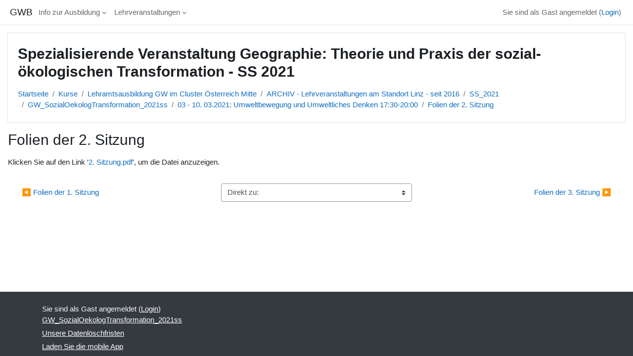

--- FILE ---
content_type: text/html; charset=utf-8
request_url: https://gwb.schule.at/mod/resource/view.php?id=29330&forceview=1
body_size: 8357
content:
<!DOCTYPE html>

<html  dir="ltr" lang="de" xml:lang="de">
<head>
    <title>GW_SozialOekologTransformation_2021ss: Folien der 2. Sitzung | GWB</title>
    <link rel="shortcut icon" href="https://gwb.schule.at/theme/image.php/classic/theme/1764912040/favicon" />
    <style type="text/css">.admin_settingspage_tabs_with_tertiary .dropdown-toggle { font-size: 1.875rem !important; }
h2:has(+ .admin_settingspage_tabs_with_tertiary) { display: none; }</style><style type="text/css">.admin_settingspage_tabs_with_tertiary .dropdown-toggle { font-size: 1.875rem !important; }
h2:has(+ .admin_settingspage_tabs_with_tertiary) { display: none; }</style><meta http-equiv="Content-Type" content="text/html; charset=utf-8" />
<meta name="keywords" content="moodle, GW_SozialOekologTransformation_2021ss: Folien der 2. Sitzung | GWB" />
<link rel="stylesheet" type="text/css" href="https://gwb.schule.at/theme/yui_combo.php?rollup/3.18.1/yui-moodlesimple-min.css" /><script id="firstthemesheet" type="text/css">/** Required in order to fix style inclusion problems in IE with YUI **/</script><link rel="stylesheet" type="text/css" href="https://gwb.schule.at/theme/styles.php/classic/1764912040_1764911978/all" />
<link rel="stylesheet" type="text/css" href="https://gwb.schule.at/course/format/onetopic/styles.php" />
<script>
//<![CDATA[
var M = {}; M.yui = {};
M.pageloadstarttime = new Date();
M.cfg = {"wwwroot":"https:\/\/gwb.schule.at","apibase":"https:\/\/gwb.schule.at\/r.php\/api","homeurl":{},"sesskey":"jSsyvrwHg4","sessiontimeout":"7200","sessiontimeoutwarning":1200,"themerev":"1764912040","slasharguments":1,"theme":"classic","iconsystemmodule":"core\/icon_system_fontawesome","jsrev":"1764912041","admin":"admin","svgicons":true,"usertimezone":"Europa\/Wien","language":"de","courseId":1182,"courseContextId":43063,"contextid":46648,"contextInstanceId":29330,"langrev":1768708621,"templaterev":"1764912041","siteId":1,"userId":1};var yui1ConfigFn = function(me) {if(/-skin|reset|fonts|grids|base/.test(me.name)){me.type='css';me.path=me.path.replace(/\.js/,'.css');me.path=me.path.replace(/\/yui2-skin/,'/assets/skins/sam/yui2-skin')}};
var yui2ConfigFn = function(me) {var parts=me.name.replace(/^moodle-/,'').split('-'),component=parts.shift(),module=parts[0],min='-min';if(/-(skin|core)$/.test(me.name)){parts.pop();me.type='css';min=''}
if(module){var filename=parts.join('-');me.path=component+'/'+module+'/'+filename+min+'.'+me.type}else{me.path=component+'/'+component+'.'+me.type}};
YUI_config = {"debug":false,"base":"https:\/\/gwb.schule.at\/lib\/yuilib\/3.18.1\/","comboBase":"https:\/\/gwb.schule.at\/theme\/yui_combo.php?","combine":true,"filter":null,"insertBefore":"firstthemesheet","groups":{"yui2":{"base":"https:\/\/gwb.schule.at\/lib\/yuilib\/2in3\/2.9.0\/build\/","comboBase":"https:\/\/gwb.schule.at\/theme\/yui_combo.php?","combine":true,"ext":false,"root":"2in3\/2.9.0\/build\/","patterns":{"yui2-":{"group":"yui2","configFn":yui1ConfigFn}}},"moodle":{"name":"moodle","base":"https:\/\/gwb.schule.at\/theme\/yui_combo.php?m\/1764912041\/","combine":true,"comboBase":"https:\/\/gwb.schule.at\/theme\/yui_combo.php?","ext":false,"root":"m\/1764912041\/","patterns":{"moodle-":{"group":"moodle","configFn":yui2ConfigFn}},"filter":null,"modules":{"moodle-core-handlebars":{"condition":{"trigger":"handlebars","when":"after"}},"moodle-core-chooserdialogue":{"requires":["base","panel","moodle-core-notification"]},"moodle-core-event":{"requires":["event-custom"]},"moodle-core-lockscroll":{"requires":["plugin","base-build"]},"moodle-core-notification":{"requires":["moodle-core-notification-dialogue","moodle-core-notification-alert","moodle-core-notification-confirm","moodle-core-notification-exception","moodle-core-notification-ajaxexception"]},"moodle-core-notification-dialogue":{"requires":["base","node","panel","escape","event-key","dd-plugin","moodle-core-widget-focusafterclose","moodle-core-lockscroll"]},"moodle-core-notification-alert":{"requires":["moodle-core-notification-dialogue"]},"moodle-core-notification-confirm":{"requires":["moodle-core-notification-dialogue"]},"moodle-core-notification-exception":{"requires":["moodle-core-notification-dialogue"]},"moodle-core-notification-ajaxexception":{"requires":["moodle-core-notification-dialogue"]},"moodle-core-dragdrop":{"requires":["base","node","io","dom","dd","event-key","event-focus","moodle-core-notification"]},"moodle-core-maintenancemodetimer":{"requires":["base","node"]},"moodle-core-blocks":{"requires":["base","node","io","dom","dd","dd-scroll","moodle-core-dragdrop","moodle-core-notification"]},"moodle-core-actionmenu":{"requires":["base","event","node-event-simulate"]},"moodle-core_availability-form":{"requires":["base","node","event","event-delegate","panel","moodle-core-notification-dialogue","json"]},"moodle-course-management":{"requires":["base","node","io-base","moodle-core-notification-exception","json-parse","dd-constrain","dd-proxy","dd-drop","dd-delegate","node-event-delegate"]},"moodle-course-categoryexpander":{"requires":["node","event-key"]},"moodle-course-util":{"requires":["node"],"use":["moodle-course-util-base"],"submodules":{"moodle-course-util-base":{},"moodle-course-util-section":{"requires":["node","moodle-course-util-base"]},"moodle-course-util-cm":{"requires":["node","moodle-course-util-base"]}}},"moodle-course-dragdrop":{"requires":["base","node","io","dom","dd","dd-scroll","moodle-core-dragdrop","moodle-core-notification","moodle-course-coursebase","moodle-course-util"]},"moodle-form-shortforms":{"requires":["node","base","selector-css3","moodle-core-event"]},"moodle-form-dateselector":{"requires":["base","node","overlay","calendar"]},"moodle-question-searchform":{"requires":["base","node"]},"moodle-question-chooser":{"requires":["moodle-core-chooserdialogue"]},"moodle-availability_completion-form":{"requires":["base","node","event","moodle-core_availability-form"]},"moodle-availability_date-form":{"requires":["base","node","event","io","moodle-core_availability-form"]},"moodle-availability_grade-form":{"requires":["base","node","event","moodle-core_availability-form"]},"moodle-availability_group-form":{"requires":["base","node","event","moodle-core_availability-form"]},"moodle-availability_grouping-form":{"requires":["base","node","event","moodle-core_availability-form"]},"moodle-availability_profile-form":{"requires":["base","node","event","moodle-core_availability-form"]},"moodle-availability_xp-form":{"requires":["base","node","event","handlebars","moodle-core_availability-form"]},"moodle-mod_assign-history":{"requires":["node","transition"]},"moodle-mod_attendance-groupfilter":{"requires":["base","node"]},"moodle-mod_checklist-linkselect":{"requires":["node","event-valuechange"]},"moodle-mod_customcert-rearrange":{"requires":["dd-delegate","dd-drag"]},"moodle-mod_dialogue-clickredirector":{"requires":["base","node","json-parse","clickredirector","clickredirector-filters","clickredirector-highlighters","event","event-key"]},"moodle-mod_offlinequiz-toolboxes":{"requires":["base","node","event","event-key","io","moodle-mod_offlinequiz-offlinequizbase","moodle-mod_offlinequiz-util-slot","moodle-core-notification-ajaxexception"]},"moodle-mod_offlinequiz-randomquestion":{"requires":["base","event","node","io","moodle-core-notification-dialogue"]},"moodle-mod_offlinequiz-modform":{"requires":["base","node","event"]},"moodle-mod_offlinequiz-autosave":{"requires":["base","node","event","event-valuechange","node-event-delegate","io-form"]},"moodle-mod_offlinequiz-offlinequizbase":{"requires":["base","node"]},"moodle-mod_offlinequiz-repaginate":{"requires":["base","event","node","io","moodle-core-notification-dialogue"]},"moodle-mod_offlinequiz-util":{"requires":["node"],"use":["moodle-mod_offlinequiz-util-base"],"submodules":{"moodle-mod_offlinequiz-util-base":{},"moodle-mod_offlinequiz-util-slot":{"requires":["node","moodle-mod_offlinequiz-util-base"]},"moodle-mod_offlinequiz-util-page":{"requires":["node","moodle-mod_offlinequiz-util-base"]}}},"moodle-mod_offlinequiz-dragdrop":{"requires":["base","node","io","dom","dd","dd-scroll","moodle-core-dragdrop","moodle-core-notification","moodle-mod_offlinequiz-offlinequizbase","moodle-mod_offlinequiz-util-base","moodle-mod_offlinequiz-util-page","moodle-mod_offlinequiz-util-slot","moodle-course-util"]},"moodle-mod_offlinequiz-questionchooser":{"requires":["moodle-core-chooserdialogue","moodle-mod_offlinequiz-util","querystring-parse"]},"moodle-mod_quiz-toolboxes":{"requires":["base","node","event","event-key","io","moodle-mod_quiz-quizbase","moodle-mod_quiz-util-slot","moodle-core-notification-ajaxexception"]},"moodle-mod_quiz-modform":{"requires":["base","node","event"]},"moodle-mod_quiz-autosave":{"requires":["base","node","event","event-valuechange","node-event-delegate","io-form","datatype-date-format"]},"moodle-mod_quiz-util":{"requires":["node","moodle-core-actionmenu"],"use":["moodle-mod_quiz-util-base"],"submodules":{"moodle-mod_quiz-util-base":{},"moodle-mod_quiz-util-slot":{"requires":["node","moodle-mod_quiz-util-base"]},"moodle-mod_quiz-util-page":{"requires":["node","moodle-mod_quiz-util-base"]}}},"moodle-mod_quiz-dragdrop":{"requires":["base","node","io","dom","dd","dd-scroll","moodle-core-dragdrop","moodle-core-notification","moodle-mod_quiz-quizbase","moodle-mod_quiz-util-base","moodle-mod_quiz-util-page","moodle-mod_quiz-util-slot","moodle-course-util"]},"moodle-mod_quiz-questionchooser":{"requires":["moodle-core-chooserdialogue","moodle-mod_quiz-util","querystring-parse"]},"moodle-mod_quiz-quizbase":{"requires":["base","node"]},"moodle-mod_scheduler-saveseen":{"requires":["base","node","event"]},"moodle-mod_scheduler-studentlist":{"requires":["base","node","event","io"]},"moodle-mod_scheduler-delselected":{"requires":["base","node","event"]},"moodle-message_airnotifier-toolboxes":{"requires":["base","node","io"]},"moodle-block_xp-rulepicker":{"requires":["base","node","handlebars","moodle-core-notification-dialogue"]},"moodle-block_xp-notification":{"requires":["base","node","handlebars","button-plugin","moodle-core-notification-dialogue"]},"moodle-block_xp-filters":{"requires":["base","node","moodle-core-dragdrop","moodle-core-notification-confirm","moodle-block_xp-rulepicker"]},"moodle-editor_atto-editor":{"requires":["node","transition","io","overlay","escape","event","event-simulate","event-custom","node-event-html5","node-event-simulate","yui-throttle","moodle-core-notification-dialogue","moodle-editor_atto-rangy","handlebars","timers","querystring-stringify"]},"moodle-editor_atto-plugin":{"requires":["node","base","escape","event","event-outside","handlebars","event-custom","timers","moodle-editor_atto-menu"]},"moodle-editor_atto-menu":{"requires":["moodle-core-notification-dialogue","node","event","event-custom"]},"moodle-editor_atto-rangy":{"requires":[]},"moodle-report_eventlist-eventfilter":{"requires":["base","event","node","node-event-delegate","datatable","autocomplete","autocomplete-filters"]},"moodle-report_loglive-fetchlogs":{"requires":["base","event","node","io","node-event-delegate"]},"moodle-gradereport_history-userselector":{"requires":["escape","event-delegate","event-key","handlebars","io-base","json-parse","moodle-core-notification-dialogue"]},"moodle-qbank_editquestion-chooser":{"requires":["moodle-core-chooserdialogue"]},"moodle-tool_lp-dragdrop-reorder":{"requires":["moodle-core-dragdrop"]},"moodle-assignfeedback_editpdf-editor":{"requires":["base","event","node","io","graphics","json","event-move","event-resize","transition","querystring-stringify-simple","moodle-core-notification-dialog","moodle-core-notification-alert","moodle-core-notification-warning","moodle-core-notification-exception","moodle-core-notification-ajaxexception"]},"moodle-atto_accessibilitychecker-button":{"requires":["color-base","moodle-editor_atto-plugin"]},"moodle-atto_accessibilityhelper-button":{"requires":["moodle-editor_atto-plugin"]},"moodle-atto_align-button":{"requires":["moodle-editor_atto-plugin"]},"moodle-atto_bold-button":{"requires":["moodle-editor_atto-plugin"]},"moodle-atto_charmap-button":{"requires":["moodle-editor_atto-plugin"]},"moodle-atto_clear-button":{"requires":["moodle-editor_atto-plugin"]},"moodle-atto_collapse-button":{"requires":["moodle-editor_atto-plugin"]},"moodle-atto_emojipicker-button":{"requires":["moodle-editor_atto-plugin"]},"moodle-atto_emoticon-button":{"requires":["moodle-editor_atto-plugin"]},"moodle-atto_equation-button":{"requires":["moodle-editor_atto-plugin","moodle-core-event","io","event-valuechange","tabview","array-extras"]},"moodle-atto_h5p-button":{"requires":["moodle-editor_atto-plugin"]},"moodle-atto_html-codemirror":{"requires":["moodle-atto_html-codemirror-skin"]},"moodle-atto_html-button":{"requires":["promise","moodle-editor_atto-plugin","moodle-atto_html-beautify","moodle-atto_html-codemirror","event-valuechange"]},"moodle-atto_html-beautify":{},"moodle-atto_image-button":{"requires":["moodle-editor_atto-plugin"]},"moodle-atto_indent-button":{"requires":["moodle-editor_atto-plugin"]},"moodle-atto_italic-button":{"requires":["moodle-editor_atto-plugin"]},"moodle-atto_link-button":{"requires":["moodle-editor_atto-plugin"]},"moodle-atto_managefiles-button":{"requires":["moodle-editor_atto-plugin"]},"moodle-atto_managefiles-usedfiles":{"requires":["node","escape"]},"moodle-atto_media-button":{"requires":["moodle-editor_atto-plugin","moodle-form-shortforms"]},"moodle-atto_noautolink-button":{"requires":["moodle-editor_atto-plugin"]},"moodle-atto_orderedlist-button":{"requires":["moodle-editor_atto-plugin"]},"moodle-atto_recordrtc-button":{"requires":["moodle-editor_atto-plugin","moodle-atto_recordrtc-recording"]},"moodle-atto_recordrtc-recording":{"requires":["moodle-atto_recordrtc-button"]},"moodle-atto_rtl-button":{"requires":["moodle-editor_atto-plugin"]},"moodle-atto_strike-button":{"requires":["moodle-editor_atto-plugin"]},"moodle-atto_subscript-button":{"requires":["moodle-editor_atto-plugin"]},"moodle-atto_superscript-button":{"requires":["moodle-editor_atto-plugin"]},"moodle-atto_table-button":{"requires":["moodle-editor_atto-plugin","moodle-editor_atto-menu","event","event-valuechange"]},"moodle-atto_teamsmeeting-button":{"requires":["moodle-editor_atto-plugin"]},"moodle-atto_title-button":{"requires":["moodle-editor_atto-plugin"]},"moodle-atto_underline-button":{"requires":["moodle-editor_atto-plugin"]},"moodle-atto_undo-button":{"requires":["moodle-editor_atto-plugin"]},"moodle-atto_unorderedlist-button":{"requires":["moodle-editor_atto-plugin"]},"moodle-atto_wordimport-button":{"requires":["moodle-editor_atto-plugin"]}}},"gallery":{"name":"gallery","base":"https:\/\/gwb.schule.at\/lib\/yuilib\/gallery\/","combine":true,"comboBase":"https:\/\/gwb.schule.at\/theme\/yui_combo.php?","ext":false,"root":"gallery\/1764912041\/","patterns":{"gallery-":{"group":"gallery"}}}},"modules":{"core_filepicker":{"name":"core_filepicker","fullpath":"https:\/\/gwb.schule.at\/lib\/javascript.php\/1764912041\/repository\/filepicker.js","requires":["base","node","node-event-simulate","json","async-queue","io-base","io-upload-iframe","io-form","yui2-treeview","panel","cookie","datatable","datatable-sort","resize-plugin","dd-plugin","escape","moodle-core_filepicker","moodle-core-notification-dialogue"]},"core_comment":{"name":"core_comment","fullpath":"https:\/\/gwb.schule.at\/lib\/javascript.php\/1764912041\/comment\/comment.js","requires":["base","io-base","node","json","yui2-animation","overlay","escape"]}},"logInclude":[],"logExclude":[],"logLevel":null};
M.yui.loader = {modules: {}};

//]]>
</script>

    <meta name="viewport" content="width=device-width, initial-scale=1.0">
</head>
<body  id="page-mod-resource-view" class="format-topics  path-mod path-mod-resource chrome dir-ltr lang-de yui-skin-sam yui3-skin-sam gwb-schule-at pagelayout-incourse course-1182 context-46648 cmid-29330 cm-type-resource category-56 category-36 category-16 theme ">

<div id="page-wrapper" class="d-print-block">

    <div>
    <a class="sr-only sr-only-focusable" href="#maincontent">Zum Hauptinhalt</a>
</div><script src="https://gwb.schule.at/lib/javascript.php/1764912041/lib/polyfills/polyfill.js"></script>
<script src="https://gwb.schule.at/theme/yui_combo.php?rollup/3.18.1/yui-moodlesimple-min.js"></script><script src="https://gwb.schule.at/lib/javascript.php/1764912041/lib/javascript-static.js"></script>
<script>
//<![CDATA[
document.body.className += ' jsenabled';
//]]>
</script>



    <nav class="fixed-top navbar navbar-bootswatch navbar-expand moodle-has-zindex">
        <div class="container-fluid">
            <a href="https://gwb.schule.at/" class="navbar-brand d-flex align-items-center m-1 p-0 aabtn">
                    <span class="sitename">GWB</span>
            </a>
    
            <ul class="navbar-nav d-none d-md-flex">
                <!-- custom_menu -->
                <li class="dropdown nav-item">
    <a class="dropdown-toggle nav-link" id="drop-down-696c9624b5cf2696c9624b1f4b3" data-toggle="dropdown" aria-haspopup="true" aria-expanded="false" href="#"  aria-controls="drop-down-menu-696c9624b5cf2696c9624b1f4b3">
        Info zur Ausbildung
    </a>
    <div class="dropdown-menu" role="menu" id="drop-down-menu-696c9624b5cf2696c9624b1f4b3" aria-labelledby="drop-down-696c9624b5cf2696c9624b1f4b3">
                <a class="dropdown-item" role="menuitem" href="https://www.eduacademy.at/gwb/course/view.php?id=950"  > GW am Standort Linz</a>
                <a class="dropdown-item" role="menuitem" href="https://www.eduacademy.at/gwb/course/view.php?id=407"  > GW im aktuellen Semester</a>
    </div>
</li><li class="dropdown nav-item">
    <a class="dropdown-toggle nav-link" id="drop-down-696c9624b5dbf696c9624b1f4b4" data-toggle="dropdown" aria-haspopup="true" aria-expanded="false" href="#"  aria-controls="drop-down-menu-696c9624b5dbf696c9624b1f4b4">
        Lehrveranstaltungen
    </a>
    <div class="dropdown-menu" role="menu" id="drop-down-menu-696c9624b5dbf696c9624b1f4b4" aria-labelledby="drop-down-696c9624b5dbf696c9624b1f4b4">
                <a class="dropdown-item" role="menuitem" href="https://www.eduacademy.at/gwb/course/index.php?categoryid=16"  > aktuelles Semester</a>
                <a class="dropdown-item" role="menuitem" href="https://www.eduacademy.at/gwb/course/index.php?categoryid=63"  > SS 2022</a>
                <a class="dropdown-item" role="menuitem" href="https://www.eduacademy.at/gwb/course/index.php?categoryid=62"  > WS 2021/22</a>
                <a class="dropdown-item" role="menuitem" href="https://www.eduacademy.at/gwb/course/index.php?categoryid=56"  > SS 2021</a>
                <a class="dropdown-item" role="menuitem" href="https://www.eduacademy.at/gwb/course/index.php?categoryid=57"  > WS 2020/21</a>
                <a class="dropdown-item" role="menuitem" href="https://www.eduacademy.at/gwb/course/index.php?categoryid=54"  > SS 2020</a>
                <a class="dropdown-item" role="menuitem" href="https://www.eduacademy.at/gwb/course/index.php?categoryid=53"  > WS 2019/20</a>
                <a class="dropdown-item" role="menuitem" href="https://www.eduacademy.at/gwb/course/index.php?categoryid=50"  > SS 2019</a>
                <a class="dropdown-item" role="menuitem" href="https://www.eduacademy.at/gwb/course/index.php?categoryid=40"  > WS 2018/19</a>
                <a class="dropdown-item" role="menuitem" href="https://www.eduacademy.at/gwb/course/management.php?categoryid=41"  > SS 2018</a>
                <a class="dropdown-item" role="menuitem" href="https://www.eduacademy.at/gwb/course/index.php?categoryid=42"  > WS 2017/18</a>
                <a class="dropdown-item" role="menuitem" href="https://www.eduacademy.at/gwb/course/index.php?categoryid=43"  > SS 2017</a>
                <a class="dropdown-item" role="menuitem" href="https://www.eduacademy.at/gwb/course/management.php?categoryid=44"  > WS 2016/17</a>
    </div>
</li>
                <!-- page_heading_menu -->
                
            </ul>
            <div id="usernavigation" class="navbar-nav my-1 ms-auto">
                <div class="divider border-start h-50 align-self-center mx-1"></div>
                
                
                <div class="d-flex align-items-stretch usermenu-container" data-region="usermenu">
                    <div class="usermenu"><span class="login nav-link">Sie sind als Gast angemeldet (<a href="https://gwb.schule.at/login/index.php">Login</a>)</span></div>
                </div>
            </div>
        </div>
    </nav>

    <div id="page" class="container-fluid d-print-block">
        <header id="page-header" class="row">
    <div class="col-12 pt-3 pb-3">
        <div class="card ">
            <div class="card-body ">
                <div class="d-flex align-items-center">
                    <div class="me-auto">
                    <div class="page-context-header d-flex flex-wrap align-items-center mb-2">
    <div class="page-header-headings">
        <h1 class="h2 mb-0">Spezialisierende Veranstaltung Geographie: Theorie und Praxis der sozial-ökologischen Transformation - SS 2021</h1>
    </div>
</div>
                    </div>
                    <div class="header-actions-container flex-shrink-0" data-region="header-actions-container">
                    </div>
                </div>
                <div class="d-flex flex-wrap">
                    <div id="page-navbar">
                        <nav aria-label="Navigationsleiste">
    <ol class="breadcrumb">
                <li class="breadcrumb-item">
                    <a href="https://gwb.schule.at/"
                        
                        
                        
                    >
                        Startseite
                    </a>
                </li>
        
                <li class="breadcrumb-item">
                    <a href="https://gwb.schule.at/course/index.php"
                        
                        
                        
                    >
                        Kurse
                    </a>
                </li>
        
                <li class="breadcrumb-item">
                    <a href="https://gwb.schule.at/course/index.php?categoryid=16"
                        
                        
                        
                    >
                        Lehramtsausbildung GW im Cluster Österreich Mitte
                    </a>
                </li>
        
                <li class="breadcrumb-item">
                    <a href="https://gwb.schule.at/course/index.php?categoryid=36"
                        
                        
                        
                    >
                        ARCHIV - Lehrveranstaltungen am Standort Linz - seit 2016
                    </a>
                </li>
        
                <li class="breadcrumb-item">
                    <a href="https://gwb.schule.at/course/index.php?categoryid=56"
                        
                        
                        
                    >
                        SS_2021
                    </a>
                </li>
        
                <li class="breadcrumb-item">
                    <a href="https://gwb.schule.at/course/view.php?id=1182"
                        
                        title="Spezialisierende Veranstaltung Geographie: Theorie und Praxis der sozial-ökologischen Transformation - SS 2021"
                        
                    >
                        GW_SozialOekologTransformation_2021ss
                    </a>
                </li>
        
                <li class="breadcrumb-item">
                    <a href="https://gwb.schule.at/course/section.php?id=14440"
                        
                        
                        data-section-name-for="14440" 
                    >
                        03 - 10. 03.2021: Umweltbewegung und Umweltliches Denken 17:30-20:00
                    </a>
                </li>
        
                <li class="breadcrumb-item">
                    <a href="https://gwb.schule.at/mod/resource/view.php?id=29330"
                        aria-current="page"
                        title="Datei"
                        
                    >
                        Folien der 2. Sitzung
                    </a>
                </li>
        </ol>
</nav>
                    </div>
                    <div class="ms-auto d-flex">
                        
                    </div>
                    <div id="course-header">
                        
                    </div>
                </div>
            </div>
        </div>
    </div>
</header>

        <div id="page-content" class="row   d-print-block">
            <div id="region-main-box" class="region-main">
                <div id="region-main" class="region-main-content">
                    <span class="notifications" id="user-notifications"></span>
                        <span id="maincontent"></span>
                            <h2>Folien der 2. Sitzung</h2>
                        <div class="activity-header" data-for="page-activity-header">
                                <span class="sr-only">Abschlussbedingungen</span>
                                <div data-region="activity-information" data-activityname="Folien der 2. Sitzung" class="activity-information">


</div>
</div>
                    <div role="main"><div class="resourceworkaround">Klicken Sie auf den Link '<a href="https://gwb.schule.at/pluginfile.php/46648/mod_resource/content/1/2.%20Sitzung.pdf" onclick="window.open('https://gwb.schule.at/pluginfile.php/46648/mod_resource/content/1/2.%20Sitzung.pdf', '', 'width=700,height=150,toolbar=no,location=no,menubar=no,copyhistory=no,status=no,directories=no,scrollbars=yes,resizable=yes'); return false;">2. Sitzung.pdf</a>', um die Datei anzuzeigen.</div></div>
                    <div class="mt-5 mb-1 activity-navigation container-fluid">
<div class="row">
    <div class="col-md-4">        <div class="float-start">
                <a href="https://gwb.schule.at/mod/resource/view.php?id=29195&forceview=1" id="prev-activity-link" class="btn btn-link" >&#x25C0;&#xFE0E; Folien der 1. Sitzung</a>

        </div>
</div>
    <div class="col-md-4">        <div class="mdl-align">
            <div class="urlselect">
    <form method="post" action="https://gwb.schule.at/course/jumpto.php" class="d-flex flex-wrap align-items-center" id="url_select_f696c9624b1f4b5">
        <input type="hidden" name="sesskey" value="jSsyvrwHg4">
            <label for="jump-to-activity" class="sr-only">
                Direkt zu:
            </label>
        <select  id="jump-to-activity" class="custom-select urlselect" name="jump"
                 >
                    <option value="" selected >Direkt zu:</option>
                    <option value="/mod/url/view.php?id=27106&amp;forceview=1"  >Detailinformationen zur Lehrveranstaltung in PH-Online</option>
                    <option value="/mod/url/view.php?id=27107&amp;forceview=1"  >Link zum Online-Raum</option>
                    <option value="/mod/forum/view.php?id=27104&amp;forceview=1"  >Forum für Rundmail</option>
                    <option value="/mod/forum/view.php?id=27109&amp;forceview=1"  >Entschuldigungsforum</option>
                    <option value="/mod/resource/view.php?id=29195&amp;forceview=1"  >Folien der 1. Sitzung</option>
                    <option value="/mod/resource/view.php?id=29531&amp;forceview=1"  >Folien der 3. Sitzung</option>
                    <option value="/mod/resource/view.php?id=30286&amp;forceview=1"  >Folien der Sitzung</option>
                    <option value="/mod/resource/view.php?id=30284&amp;forceview=1"  >Folien der Sitzung</option>
                    <option value="/mod/resource/view.php?id=30502&amp;forceview=1"  >Folien der Sitzung</option>
                    <option value="/mod/resource/view.php?id=30665&amp;forceview=1"  >Folien der Sitzung</option>
                    <option value="/mod/assign/view.php?id=28859&amp;forceview=1"  >Hausarbeit</option>
        </select>
            <noscript>
                <input type="submit" class="btn btn-secondary ms-1" value="Start">
            </noscript>
    </form>
</div>

        </div>
</div>
    <div class="col-md-4">        <div class="float-end">
                <a href="https://gwb.schule.at/mod/resource/view.php?id=29531&forceview=1" id="next-activity-link" class="btn btn-link" >Folien der 3. Sitzung &#x25B6;&#xFE0E;</a>

        </div>
</div>
</div>
</div>
                    
                </div>
            </div>
            <div class="columnleft blockcolumn ">
                <div data-region="blocks-column" class="d-print-none">
                    <aside id="block-region-side-pre" class="block-region" data-blockregion="side-pre" data-droptarget="1" aria-labelledby="side-pre-block-region-heading"><h2 class="sr-only" id="side-pre-block-region-heading">Blöcke</h2></aside>
                </div>
            </div>

            <div class="columnright blockcolumn ">
                <div data-region="blocks-column" class="d-print-none">
                    <aside id="block-region-side-post" class="block-region" data-blockregion="side-post" data-droptarget="1" aria-labelledby="side-post-block-region-heading"><h2 class="sr-only" id="side-post-block-region-heading">Ergänzungsblöcke</h2></aside>
                </div>
            </div>
        </div>
    </div>
    
    <footer id="page-footer" class="footer-dark bg-dark text-light">
        <div class="container footer-dark-inner">
            <div id="course-footer"></div>
            <div class="pb-3">
            </div>
    
            <div class="logininfo">Sie sind als Gast angemeldet (<a href="https://gwb.schule.at/login/index.php">Login</a>)</div>
            <div class="tool_usertours-resettourcontainer"></div>
            <div class="homelink"><a href="https://gwb.schule.at/course/view.php?id=1182">GW_SozialOekologTransformation_2021ss</a></div>
            <nav class="nav navbar-nav d-md-none" aria-label="Zusätzliches Menü">
                    <ul class="list-unstyled pt-3">
                                        <li>Info zur Ausbildung</li>
                                    <li>
                                        <ul class="list-unstyled ms-3">
                                                            <li><a href="https://www.eduacademy.at/gwb/course/view.php?id=950" title=""> GW am Standort Linz</a></li>
                                                            <li><a href="https://www.eduacademy.at/gwb/course/view.php?id=407" title=""> GW im aktuellen Semester</a></li>
                                        </ul>
                                    </li>
                                        <li>Lehrveranstaltungen</li>
                                    <li>
                                        <ul class="list-unstyled ms-3">
                                                            <li><a href="https://www.eduacademy.at/gwb/course/index.php?categoryid=16" title=""> aktuelles Semester</a></li>
                                                            <li><a href="https://www.eduacademy.at/gwb/course/index.php?categoryid=63" title=""> SS 2022</a></li>
                                                            <li><a href="https://www.eduacademy.at/gwb/course/index.php?categoryid=62" title=""> WS 2021/22</a></li>
                                                            <li><a href="https://www.eduacademy.at/gwb/course/index.php?categoryid=56" title=""> SS 2021</a></li>
                                                            <li><a href="https://www.eduacademy.at/gwb/course/index.php?categoryid=57" title=""> WS 2020/21</a></li>
                                                            <li><a href="https://www.eduacademy.at/gwb/course/index.php?categoryid=54" title=""> SS 2020</a></li>
                                                            <li><a href="https://www.eduacademy.at/gwb/course/index.php?categoryid=53" title=""> WS 2019/20</a></li>
                                                            <li><a href="https://www.eduacademy.at/gwb/course/index.php?categoryid=50" title=""> SS 2019</a></li>
                                                            <li><a href="https://www.eduacademy.at/gwb/course/index.php?categoryid=40" title=""> WS 2018/19</a></li>
                                                            <li><a href="https://www.eduacademy.at/gwb/course/management.php?categoryid=41" title=""> SS 2018</a></li>
                                                            <li><a href="https://www.eduacademy.at/gwb/course/index.php?categoryid=42" title=""> WS 2017/18</a></li>
                                                            <li><a href="https://www.eduacademy.at/gwb/course/index.php?categoryid=43" title=""> SS 2017</a></li>
                                                            <li><a href="https://www.eduacademy.at/gwb/course/management.php?categoryid=44" title=""> WS 2016/17</a></li>
                                        </ul>
                                    </li>
                    </ul>
            </nav>
            <div class="tool_dataprivacy"><a href="https://gwb.schule.at/admin/tool/dataprivacy/summary.php">Unsere Datenlöschfristen</a></div><div><a class="mobilelink" href="https://download.moodle.org/mobile?version=2024100707.06&amp;lang=de&amp;iosappid=633359593&amp;androidappid=com.moodle.moodlemobile">Laden Sie die mobile App</a></div>
            
            <script>
//<![CDATA[
var require = {
    baseUrl : 'https://gwb.schule.at/lib/requirejs.php/1764912041/',
    // We only support AMD modules with an explicit define() statement.
    enforceDefine: true,
    skipDataMain: true,
    waitSeconds : 0,

    paths: {
        jquery: 'https://gwb.schule.at/lib/javascript.php/1764912041/lib/jquery/jquery-3.7.1.min',
        jqueryui: 'https://gwb.schule.at/lib/javascript.php/1764912041/lib/jquery/ui-1.13.2/jquery-ui.min',
        jqueryprivate: 'https://gwb.schule.at/lib/javascript.php/1764912041/lib/requirejs/jquery-private'
    },

    // Custom jquery config map.
    map: {
      // '*' means all modules will get 'jqueryprivate'
      // for their 'jquery' dependency.
      '*': { jquery: 'jqueryprivate' },

      // 'jquery-private' wants the real jQuery module
      // though. If this line was not here, there would
      // be an unresolvable cyclic dependency.
      jqueryprivate: { jquery: 'jquery' }
    }
};

//]]>
</script>
<script src="https://gwb.schule.at/lib/javascript.php/1764912041/lib/requirejs/require.min.js"></script>
<script>
//<![CDATA[
M.util.js_pending("core/first");
require(['core/first'], function() {
require(['core/prefetch'])
;
M.util.js_pending('filter_mathjaxloader/loader'); require(['filter_mathjaxloader/loader'], function(amd) {amd.configure({"mathjaxconfig":"\nMathJax.Hub.Config({\n    config: [\"Accessible.js\", \"Safe.js\"],\n    errorSettings: { message: [\"!\"] },\n    skipStartupTypeset: true,\n    messageStyle: \"none\"\n});\n","lang":"de"}); M.util.js_complete('filter_mathjaxloader/loader');});;
require(["media_videojs/loader"], function(loader) {
    loader.setUp('de');
});;
function legacy_activity_onclick_handler_1(e) { e.halt(); window.open('https://gwb.schule.at/mod/resource/view.php?id=29330&redirect=1', '', 'width=700,height=150,toolbar=no,location=no,menubar=no,copyhistory=no,status=no,directories=no,scrollbars=yes,resizable=yes'); return false; };
M.util.js_pending('block_settings/settingsblock'); require(['block_settings/settingsblock'], function(amd) {amd.init("8", null); M.util.js_complete('block_settings/settingsblock');});;
M.util.js_pending('core_courseformat/local/content/activity_header'); require(['core_courseformat/local/content/activity_header'], function(amd) {amd.init(); M.util.js_complete('core_courseformat/local/content/activity_header');});;

        require(['jquery', 'core/custom_interaction_events'], function($, CustomEvents) {
            CustomEvents.define('#jump-to-activity', [CustomEvents.events.accessibleChange]);
            $('#jump-to-activity').on(CustomEvents.events.accessibleChange, function() {
                if ($(this).val()) {
                    $('#url_select_f696c9624b1f4b5').submit();
                }
            });
        });
    ;

M.util.js_pending('theme_boost/loader');
require(['theme_boost/loader'], function() {
    M.util.js_complete('theme_boost/loader');
});
;
M.util.js_pending('core/notification'); require(['core/notification'], function(amd) {amd.init(46648, []); M.util.js_complete('core/notification');});;
M.util.js_pending('core/log'); require(['core/log'], function(amd) {amd.setConfig({"level":"warn"}); M.util.js_complete('core/log');});;
M.util.js_pending('core/page_global'); require(['core/page_global'], function(amd) {amd.init(); M.util.js_complete('core/page_global');});;
M.util.js_pending('core/utility'); require(['core/utility'], function(amd) {M.util.js_complete('core/utility');});;
M.util.js_pending('core/storage_validation'); require(['core/storage_validation'], function(amd) {amd.init(1356590536); M.util.js_complete('core/storage_validation');});
    M.util.js_complete("core/first");
});
//]]>
</script>
<script src="https://cdn.jsdelivr.net/npm/mathjax@2.7.9/MathJax.js?delayStartupUntil=configured"></script>
<script>
//<![CDATA[
M.str = {"moodle":{"lastmodified":"Zuletzt ge\u00e4ndert","name":"Name","error":"Fehler","info":"Infos","yes":"Ja","no":"Nein","cancel":"Abbrechen","confirm":"Best\u00e4tigen","areyousure":"Sind Sie sicher?","closebuttontitle":"Schlie\u00dfen","unknownerror":"Unbekannter Fehler","file":"Datei","url":"URL","collapseall":"Alles einklappen","expandall":"Alles aufklappen"},"repository":{"type":"Typ","size":"Gr\u00f6\u00dfe","invalidjson":"Ung\u00fcltiger JSON-Text","nofilesattached":"Keine Datei","filepicker":"Dateiauswahl","logout":"Abmelden","nofilesavailable":"Keine Dateien vorhanden","norepositoriesavailable":"Sie k\u00f6nnen hier zur Zeit keine Dateien hochladen.","fileexistsdialogheader":"Datei bereits vorhanden","fileexistsdialog_editor":"Eine Datei mit diesem Namen wurde bereits an den Text angeh\u00e4ngt, den Sie gerade bearbeiten","fileexistsdialog_filemanager":"Eine Datei mit diesem Namen wurde bereits an den Text angeh\u00e4ngt","renameto":"Nach '{$a}' umbenennen","referencesexist":"Es gibt {$a} Links zu dieser Datei.","select":"W\u00e4hlen Sie"},"admin":{"confirmdeletecomments":"M\u00f6chten Sie die ausgew\u00e4hlten Kommentare wirklich l\u00f6schen?","confirmation":"Best\u00e4tigung"},"debug":{"debuginfo":"Debug-Info","line":"Zeile","stacktrace":"Stack trace"},"langconfig":{"labelsep":":\u00a0"}};
//]]>
</script>
<script>
//<![CDATA[
(function() {M.util.help_popups.setup(Y);
 M.util.js_pending('random696c9624b1f4b6'); Y.on('domready', function() { M.util.js_complete("init");  M.util.js_complete('random696c9624b1f4b6'); });
})();
//]]>
</script>

        </div>
    </footer>
</div>


</body></html>